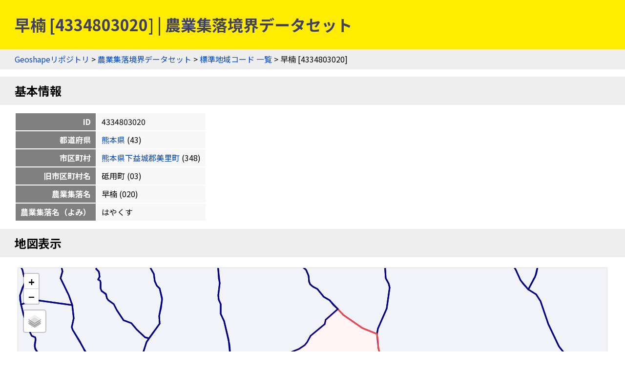

--- FILE ---
content_type: text/html
request_url: https://geoshape.ex.nii.ac.jp/ma/resource/43/4334803020.html
body_size: 2076
content:
<!DOCTYPE html PUBLIC "-//W3C//DTD HTML 4.01 Transitional//EN" "http://www.w3.org/TR/html4/loose.dtd">
<head>
<meta http-equiv="Content-Type" content="text/html; charset=UTF-8">
<script async="true" src="https://www.googletagmanager.com/gtag/js?id=UA-89206154-3"></script><script>
	window.dataLayer = window.dataLayer || [];
	function gtag(){dataLayer.push(arguments);}
	gtag('js', new Date());
	
	gtag('config', 'UA-89206154-3');
      </script><script async="true" src="https://www.googletagmanager.com/gtag/js?id=G-CJ0P2V7PFM"></script><script>
	window.dataLayer = window.dataLayer || [];
	function gtag(){dataLayer.push(arguments);}
	gtag('js', new Date());
	
	gtag('config', 'G-CJ0P2V7PFM');
      </script><meta name="copyright" content="CC BY 4.0">
<link href="https://fonts.googleapis.com/css2?family=Noto+Sans+JP:wght@400;700&amp;display=swap" rel="stylesheet">
<link rel="stylesheet" type="text/css" href="/css/shared.css">
<title>早楠 [4334803020] | 農業集落境界データセット</title>
<script src="/js/jquery-3.5.1.min.js" type="text/javascript" charset="utf-8"></script><script src="https://unpkg.com/leaflet@1.7.1/dist/leaflet.js" type="text/javascript" charset="utf-8"></script><link rel="stylesheet" type="text/css" href="https://unpkg.com/leaflet@1.7.1/dist/leaflet.css">
<script src="/js/topojson.min.js" type="text/javascript" charset="utf-8"></script><script src="/js/tile.js" type="text/javascript" charset="utf-8"></script><script src="/js/ma_key.js" type="text/javascript" charset="utf-8"></script><meta property="og:title" content="早楠 [4334803020] | 農業集落境界データセット">
<meta property="og:type" content="website">
<meta property="og:url" content="https://geoshape.ex.nii.ac.jp/ma/resource/43/4334803020.html">
<meta property="og:image" content="https://geoshape.ex.nii.ac.jp/img/ma.jpg">
<meta property="og:site_name" content="農業集落境界データセット">
<meta name="twitter:card" content="summary_large_image">
<meta name="twitter:site" content="@rois_codh">
<meta name="twitter:creator" content="@rois_codh">
</head><body>
<h1>早楠 [4334803020] | 農業集落境界データセット</h1>
<div class="nav">
<a href="/">Geoshapeリポジトリ</a> &gt; <a href="/ma/">農業集落境界データセット</a> &gt; <a href="/ma/resource/">標準地域コード 一覧</a> &gt; 早楠 [4334803020]</div>
<h2>基本情報</h2>
<table class="info">
<tr>
<th>ID</th>
<td>4334803020</td>
</tr>
<tr>
<th>都道府県</th>
<td>
<a href="/ma/resource/?%E7%86%8A%E6%9C%AC%E7%9C%8C">熊本県</a>
	  (43)
	</td>
</tr>
<tr>
<th>市区町村</th>
<td>
<a href="/ma/resource/43348.html">熊本県下益城郡美里町</a>
	  (348)
	</td>
</tr>
<tr>
<th>旧市区町村名</th>
<td>砥用町
	    (03)
	  </td>
</tr>
<tr>
<th>農業集落名</th>
<td>早楠
	    (020)
	  </td>
</tr>
<tr>
<th>農業集落名（よみ）</th>
<td>はやくす</td>
</tr>
</table>
<h2>地図表示</h2>
<div class="pane"><table class="pane"><tr><td class="key-map">
<div id="key-map"></div>
<script type="text/javascript">var topojsonUrl = '/ma/topojson/43/43348.topojson'; var keyCode = '4334803020';</script>
</td></tr></table></div>
<h2 id="search">検索</h2>
<p><a href="/search/">歴史的地名／現代地名による統合検索</a>では、現代および歴史的な市区町村名や現代の町丁・字名による検索が可能です。</p>
<form action="/app/search-place" class="search">
		  地名（の一部）を入力：
    <input type="input" size="50" name="key">
    <input type="submit">
		  </form>
<h2 id="summary">概要</h2>
<p><a href="/ma/">農業集落境界データセット</a>とは、農林業センサスの実施毎（5年毎）に設定した調査区の境界を中心としたデータセットです。2020年版のデータでは、農業集落情報＝148,409件を提供しています。</p>
<h2 id="license">ライセンス</h2>
<p>このウェブサイトのコンテンツは、<a href="https://creativecommons.org/licenses/by/4.0/">CC BY 4.0</a>の下に提供されています。データセットをご利用の際には、以下のようなクレジットを表示して下さい。</p>
<p class="highlight">
    『農業集落境界データセット』（CODH作成）
    「農業集落境界データ」（農林水産省）を加工
    doi:10.20676/00000451
  </p>
<h2 id="source">出典</h2>
<ol>
<li><a href="/ma/#source-ma">2020年農林業センサス（農林水産省統計部）</a></li>
<li><a href="/city/dataset/">『Geoshape市区町村IDデータセット』（CODH作成）</a></li>
		      </ol>
<div class="nav">
<a href="/">Geoshapeリポジトリ</a> &gt; <a href="/ma/">農業集落境界データセット</a> &gt; <a href="/ma/resource/">標準地域コード 一覧</a> &gt; 早楠 [4334803020]</div>
<div class="footer">
<a href="https://agora.ex.nii.ac.jp/~kitamoto/">Asanobu KITAMOTO</a>, <a href="https://codh.rois.ac.jp/">ROIS-DS Center for Open Data in the Humanities</a>
</div>
</body>


--- FILE ---
content_type: text/css
request_url: https://geoshape.ex.nii.ac.jp/css/shared.css
body_size: 1332
content:
@charset "utf-8";

body {
    font-family: 'Noto Sans JP', sans-serif;
    color:	#000;
    background:     #fff;
    margin:	0px;
    padding:	0px;
    line-height:	1.6;
}

h1 {
    color: #3F415E;
    background: #FFEC00;
    margin: 0px;
    padding: 30px;
    line-height: 1.3;
}

div.list {
    margin: 15px 30px;
    padding: 0px;
}

#loading {
    margin: 15px;
    text-align: center;
}

table.list {
    width: 100%;
    font-size: 0.9rem;
    border-collapse: separate;
    margin: 0px;
    border: none;
}

table.list tr.r0 {
    background: #f8f8f8;
}

table.list tr.r1 {
    background: #f0f0f0;
}

table.list td {
    padding: 5px 10px;
}

table.list th {
    background: #808080;
    color: #ffffff;
    padding: 5px;
}

div.nav {
    margin: 0px 0px 0px 0px;
    padding: 8px 30px;
    background: #eee;
}

a {
    text-decoration:        none;
    outline: none;
    padding:	0px;
    margin:	0px;
    text-align:	left;
}

a:link {
    color: #04c;
}

a:hover {
    background:     #fd3;
}

div.footer {
    background: #3F415E;
    color: #9A95A4;
    padding: 30px 0px;
    margin: 0px;
    text-align: center;
}

div.footer a {
    color: #fff;
}

div.footer a:hover {
    opacity: .6;
    color: #fff;
}

p {
    margin: 15px 30px;
}

div.pane {
    margin: 15px 30px;
}
    
table.pane {
    width: 100%;
    height: 100%;
    border-collapse: separate;
    border-spacing: 5px;
}

table.pane td {
    vertical-align: top;
}

td.panelist {
    width: 10%;
    padding: 0px;
}    

td.panemap {
    width: auto;
    height: 100%;
    padding: 0px;
}

td.area-list {
    width: 40%;
    padding: 0px;
}    

td.area-map {
    width: auto;
    padding: 0px;
}

#history-map,#neighbor-map,#area-map,#key-map,#river-map,#jma-map,#map-canvas {
    height: 100%;
    min-height: 700px;
    border-width: 1px;
    border-color: #ddd;
    border-style: solid;
    background: #fff;
}

#nrct-map,#av-map,#kg-map {
    margin: 30px;
    min-height: 600px;
    border-width: 1px;
    border-color: #ddd;
    border-style: solid;
    background: #fff;
}

#nrct-map-index {
    margin: 30px;
    min-height: 800px;
    border-width: 1px;
    border-color: #ddd;
    border-style: solid;
    background: #fff;
}

#nrct-map-pref {
    margin: 30px;
    min-height: 700px;
    border-width: 1px;
    border-color: #ddd;
    border-style: solid;
    background: #fff;
}

#gch-map {
    margin: 30px;
    min-height: 600px;
    border-width: 1px;
    border-color: #ddd;
    border-style: solid;
    background: #fff;
}

#edo-map {
    margin: 30px;
    min-height: 700px;
    border-width: 1px;
    border-color: #ddd;
    border-style: solid;
    background: #fff;
}

#han-map {
    margin: 30px;
    min-height: 700px;
    border-width: 1px;
    border-color: #ddd;
    border-style: solid;
    background: #fff;
}

div.place-name {
    margin: 0px;
    padding: 0px;
}

div.place-name p {
    font-family: 'Noto Sans JP', sans-serif;
    margin: 0px;
    padding: 0px;
    color: #984ea3;
    font-size: 95%;
    width: 50px;
    line-height: 1.1;
    text-align:center;
}

div.nrct-popup {
}

div.nrct-popup span {
    font-weight: bold;
    font-size: 110%;
}

div.nrct-popup a {
    font-weight: bold;
    font-size: 110%;
}    

div.gch-popup {
}

div.gch-popup span {
    font-weight: bold;
    font-size: 110%;
}

div.gch-popup a {
    font-weight: bold;
    font-size: 110%;
}    

#history-map *,#neighbor-map *,#area-map *,#key-map *,#river-map *,#jma-map *,#map-canvas *,#nrct-map *,#av-map *,#kg-map *,#nrct-map-index *,#nrct-map-pref *,#gch-map *,#edo-map * {
    font-family: 'Noto Sans JP', sans-serif;
}

ul.area-list {
    margin: 0px;
    padding: 0px;
    font-size: 0.8rem;
}

ul.area-list li {
    display: inline;
    list-style-type: none;
    margin: 0px 10px 0px 0px;
    white-space: nowrap;
}

div#count {
    margin: 15px 30px;
}

.nowrap {
    white-space: nowrap;
}

ul.query {
    margin: 0px 30px;
    padding: 5px;
    border-width: 3px;
    border-color: #3f415e;
    border-style: solid;
}

ul.query li {
    list-style-type: none;
    display: inline;
    white-space: nowrap;
    margin: 0px 5px 0px 0px;
    padding: 5px 5px;
    line-height: 2.0;
}

h2 {
    background: #eee;
    margin: 15px 0px;
    padding: 10px 30px;
    clear: both;
}

h3 {
    margin: 15px 30px;
}

h4 {
    margin: 15px 30px;
}

ul,ol,dl {
    margin: 15px 30px;
}

dt {
    font-weight: bold;
}

dd {
}

table.info {
    margin: 15px 30px;
}

table.info th {
    background: #808080;
    color: #ffffff;
    font-weight: bold;
    padding: 5px 10px;
    text-align: right;
}

table.info td {
    padding: 5px 10px;
    background: #f7f7f7;
}

form.search {
    margin: 15px 30px;
}

form.search p {
    margin: 0px;
    font-size: 0.9rem;
}

p.highlight {
    padding: 15px;
    border-width: 0px;
    border-color: #aaa;
    border-style: solid;
    background: #e0e0e0;
    font-weight: bold;
}

ul.url-list {
    margin: 0px;
    padding: 0px;
}

ul.url-list li {
    display: inline;
    margin: 0px 10px 0px 0px;
}
    
form.search {
    margin: 15px 30px;
    padding: 15px;
    background: #f7f7f7;
}

ol.indd {
    margin: 0px;
    padding: 10px 0px 10px 30px;
}

td.major {
    background: #d7191c;
    color: #fff;
    font-size: 60%;
    text-align: center;
    padding: 0px;
}

td.minor {
    background: #2b83ba;
    color: #fff;
    font-size: 60%;
    text-align: center;
    padding: 0px;
}

td.other {
    background: #aaa;
    color: #fff;
    font-size: 60%;
    text-align: center;
    padding: 0px;
}

td.empty {
}

td.adj {
    background: #b2df8a;
}

div.graph {
    margin: 30px;
}

form.source {
    margin: 15px 30px;
}    

div.time-list {
    margin: 0px;
    paddding: 0px;
    height: 450px;
    overflow-y: scroll;
}

th.address {
    min-width: 11em;
}

p.warning {
    color: #c00;
}

div.social {
    margin: 15px 30px;
}

table.av th {
    white-space: nowrap;
    background: #ccc;
    text-align: right;
    padding: 5px;
}

table.av td {
    background: #f7f7f7;
    text-align: left;
    padding: 5px;
}

.right {
    text-align: right;
}


--- FILE ---
content_type: application/javascript
request_url: https://geoshape.ex.nii.ac.jp/js/ma_key.js
body_size: 735
content:
// ma_key.js

var key_map;
var geojson;

function highlightFeature(e) {
    var layer = e.target;
    key_map.fitBounds(e.target.getBounds());
}  

function getColor(id) {
    if (id == keyCode) {
	return '#f44';
    } else {
	return '#008';
    }
}
 
function style(feature) {
    return {
	fillColor: getColor(feature.properties.KEY),
	fillOpacity: 0.05,
	color: getColor(feature.properties.KEY),
	opacity: 1.0
    };
}

function init_key_map() {
    key_map = L.map('key-map');

    let baselayers = add_base_layers(key_map);
    L.control.layers(baselayers, null,
		     {collapsed: true, position:'topleft'}
		    ).addTo(key_map);
    
    $.getJSON(topojsonUrl,
	      function(data) {
		  geojson = topojson.feature(data, data.objects.area);

		  var layer = L.geoJson(geojson, {
		      style: style,
		      onEachFeature: function(feature, layer) {
			  let p = feature.properties;
			  let string = '';

			  if (p.PREF_NAME) {
			      string += p.PREF_NAME;
			  }
			  if (p.CITY_NAME) {
			      string += " / " + p.CITY_NAME;
			  }
			  if (p.RCOM_NAME) {
			      string += " / " + p.RCOM_NAME;
			  }
			  layer.bindTooltip(string);

			  let content;
			  if (p.RCOM_KANA) {
			      content = '<b>' + p.KEY + '<br/><a href="/ma/resource/' + p.PREF + '/' + p.KEY + '.html" target="_blank">' + string + '</a><br/>' + p.RCOM_KANA + '</b>';
			  }
			  else {
			      content = '<b>' + p.KEY + '<br/><a href="/ma/resource/' + p.PREF + '/' + p.KEY + '.html" target="_blank">' + string + '</a></b>';
			  }
			  let popup = layer.bindPopup(content);

			  layer.on({
			      click: highlightFeature
			  });

			  if (p.KEY == keyCode) {
			      key_map.fitBounds(layer.getBounds());
			      layer.bringToFront();
			  }
		      }
		  }).addTo(key_map);
	      });
}


function init() {
    init_key_map();
}

onload = init;

